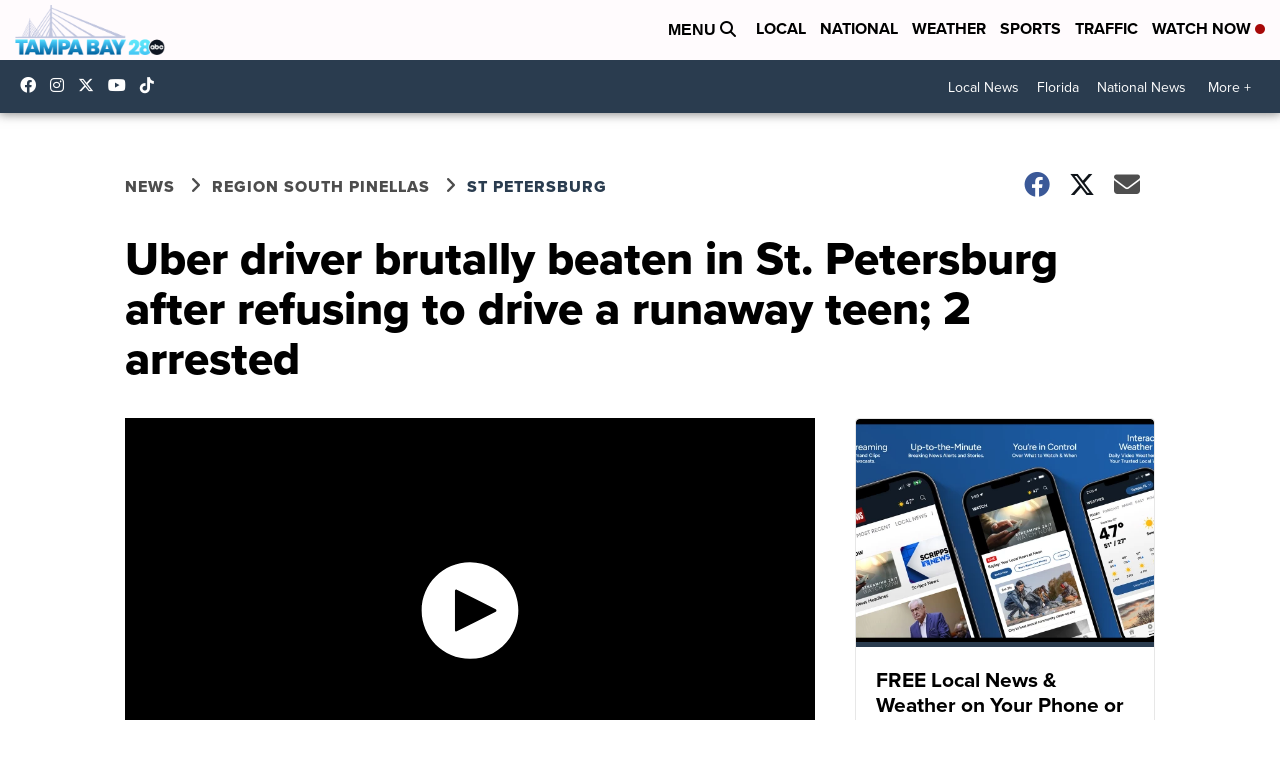

--- FILE ---
content_type: image/svg+xml
request_url: https://assets.scrippsdigital.com/cms/video/images/volume-muted-solid.svg
body_size: 940
content:
<?xml version="1.0" encoding="utf-8"?>
<!-- Generator: Adobe Illustrator 27.2.0, SVG Export Plug-In . SVG Version: 6.00 Build 0)  -->
<svg version="1.1" id="Layer_1" xmlns="http://www.w3.org/2000/svg" xmlns:xlink="http://www.w3.org/1999/xlink" x="0px" y="0px"
	 viewBox="0 0 480 512" style="enable-background:new 0 0 480 512;" xml:space="preserve">
<style type="text/css">
	.st0{fill:#FFFFFF;}
</style>
<path class="st0" d="M248.1,66.4c9.5,4.5,15.6,14.2,15.6,25v329.1c0,10.8-6.1,20.6-15.6,25c-9.5,4.5-20.6,2.7-28.4-4.5L108.3,338.2
	h-56c-29.1,0-52.8-24.6-52.8-54.9v-54.9c0-30.3,23.7-54.9,52.8-54.9h56L219.7,70.9C227.5,63.7,238.6,62,248.1,66.4z M350.4,179.7
	l45.4,47.1l45.4-47.1c7.8-8.1,20.3-8.1,28,0c7.7,8.1,7.8,21.1,0,29.1l-45.4,47.1l45.4,47.1c7.8,8.1,7.8,21.1,0,29.1s-20.3,8.1-28,0
	l-45.4-47.1l-45.4,47.1c-7.8,8.1-20.3,8.1-28,0c-7.7-8.1-7.8-21.1,0-29.1l45.4-47.1l-45.4-47.1c-7.8-8.1-7.8-21.1,0-29.1
	S342.7,171.6,350.4,179.7z"/>
</svg>
